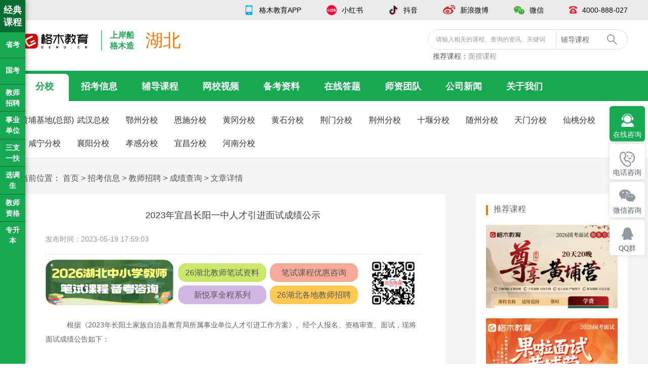

--- FILE ---
content_type: text/html; charset=utf-8
request_url: https://www.gemu.cn/zhaokao/95204.html
body_size: 16072
content:
<!DOCTYPE html>
<html lang="zh-CN">
<head>
    <meta charset="UTF-8">
    <meta http-equiv="X-UA-Compatible" content="IE=edge">
    <meta name="viewport" content="width=device-width,initial-scale=1,minimum-scale=1,maximum-scale=1,user-scalable=no"/>
    <meta content="yes" name="apple-mobile-web-app-capable">
    <meta content="black" name="apple-mobile-web-app-status-bar-style">
    <meta content="telephone=no" name="format-detection">
    <meta name="apple-mobile-web-app-capable" content="yes">

    
    <title>2023年宜昌长阳一中人才引进面试成绩公示-教师招聘/成绩查询-招考信息-格木教育</title>
    <meta name="keywords" content="宜昌教师人才引进,招聘面试成绩公示">
    <meta name="description" content="根据《2023年长阳土家族自治县教育局所属事业单位人才引进工作方案》。经个人报名、资格审查、面试，现将面试成绩公告如下：　　

&nbsp;


	
		
			学科
			姓 名
			面试成绩
			学科
			姓 名
			面试成绩
		
		
			英语
	...">
    
    
    <link href="https://files.gemu.cn/static/home/img/favio.jpg" type="image/x-icon" rel="shortcut icon">
    <script>
        function ua_redirect() {
            var mobileAgent = ["iphone", "ipod", "ipad", "android", "mobile", "blackberry", "webos", "incognito",
                "webmate", "bada", "nokia", "lg", "ucweb", "skyfire"];
            var browser = navigator.userAgent.toLowerCase();
            var isMobile = false;
            for (var i = 0; i < mobileAgent.length; i++) {
                if (browser.indexOf(mobileAgent[i]) !== -1) {
                    isMobile = true;
                    break;
                }
            }
            if (isMobile) {
                if (window.location.host.substring(0, 3) === 'www') {
                    window.location = location.href.replace('://www', '://m');
                } else {
                    window.location = location.href.replace('://', '://m.');
                }
            }
        }
        ua_redirect();
    </script>
    <link rel="stylesheet" href="https://files.gemu.cn/static/home/sidebar/css/style.css?v=0809">
    <link rel="stylesheet" href="https://files.gemu.cn/static/home/css/common.css?v=0809">
    <link rel="stylesheet" href="https://files.gemu.cn/static/home/css/style.css?v=0929">
    <link rel="stylesheet" href="https://files.gemu.cn/static/home/css/header.css?v=0407">
    <script type="text/javascript" src="https://files.gemu.cn/static/home/js/jquery-1.7.2.min.js"></script>
    <script type="text/javascript" src="https://files.gemu.cn/static/home/js/jquery.SuperSlide.2.1.1.js"></script>
    <script type="text/javascript" src="https://files.gemu.cn/static/home/js/nav.js?v=1116"></script>
    
    <script src="https://www.gemu.cn/static/home/js/lazyload.min.js"></script>
    <style>.msg-content table, tr{ border: 1px solid #646464;}</style>

    <style>
        .gemu_navTel ul li:nth-child(2) .navTelBox_stom li:last-child{ display: none;}
    </style>
</head>

<body class="bg-grey">


<div class="top-bar">
    <div class="content clearfix">
        <ul class="fr clearfix">
            <li class="item">
                <i class="ico ico-app"></i>
                <span><a href="https://www.gemu.cn/zt/app/" target="_blank">格木教育APP</a></span>
                <div class="bar-popup">
                    <a href="https://files.gemu.cn/static/home/img/gm_app.png?v=0604" target="_blank">
                        <img src="https://files.gemu.cn/static/home/img/gm_app.png?v=0604" alt="格木教育APP"/>
                    </a>
                </div>
            </li>
            <li class="item">
                <i class="ico ico-xhs"></i>
                <span>小红书</span>
                <div class="bar-popup">
                    <a href="https://files.gemu.cn/static/home/img/gm_xhs.png" target="_blank">
                        <img src="https://files.gemu.cn/static/home/img/gm_xhs.png" alt="格木教育小红书"/>
                    </a>
                </div>
            </li>
            <li class="item">
                <i class="ico ico-douyin"></i>
                <span>抖音</span>
                <div class="bar-popup">
                    <a href="https://files.gemu.cn/static/home/img/gm_douyin.png" target="_blank">
                        <img src="https://files.gemu.cn/static/home/img/gm_douyin.png" alt="格木教育抖音号"/>
                    </a>
                </div>
            </li>
            <li class="item">
                <i class="ico ico-webo"></i>
                <span>新浪微博</span>
                <div class="bar-popup">
                    <a href="https://files.gemu.cn/static/home/img/gm_wechat.jpg" target="_blank">
                        <img src="https://files.gemu.cn/static/home/img/gm_wechat.jpg" alt="格木教育微博"/>
                    </a>
                </div>
            </li>
            <li class="item">
                <i class="ico ico-wechart"></i>
                <span>微信</span>
                <div class="bar-popup">
                    <a href="https://files.gemu.cn/static/home/img/default_wechat.png" target="_blank">
                        <img src="https://files.gemu.cn/static/home/img/default_wechat.png" alt="格木教育微信"/>
                    </a>
                </div>
            </li>
            <li class="item">
                <i class="ico ico-tel"></i>
                <span>4000-888-027</span>
            </li>






        </ul>
    </div>
</div>

<div class="logo-wrap"><!-- 搜索 -->
    <div class="content clearfix">
        <h1 class="fl logo"><a href="/"><img src="https://files.gemu.cn/static/home/img/new_logo.png" alt="格木教育LOGO"></a></h1>
        <div class="font fl">上岸船<br>格木造</div>
        <div  class="nav-cart fl">湖北</div>
        <div class="fr clearfix">
            <div class="search-wrap fl clearfix">
                <input type="text" autocomplete="false" value="" class="input fl sou_nei" id="search-keyword" name="q" placeholder="请输入相关的课程、查询的资讯、关键词" required>
                <div class="select fl">
                <span class="text leixing">辅导课程</span>
                    <ul class="drop">
                        <li class="item" value="1">辅导课程</li>
                        <li class="item" value="2">网校视频</li>
                        <li class="item" value="3">招考信息</li>
                        <li class="item" value="5">师资团队</li>
                        <li class="item" value="6">备考资料</li>
                        <li class="item" value="7">公司新闻</li>
                    </ul>
                </div>
                <i class="ico ico-search sou"></i>
            </div>
            <div class="home-groom">推荐课程：<a href="https://www.gemu.cn/kecheng/">面授课程</a></div>
        </div>
    </div>
</div>


<div class="nav-wrap">
    <div class="gemu_nav">
        <ul class="nav_list content">
            <li class="on"><a href="/">分校</a></li>
            <li><a href="/zhaokao/">招考信息</a></li>
            <li><a href="https://www.gemu.cn/kecheng/">辅导课程</a></li>
            <li><a href="https://www.gemu.cn/wangxiao/">网校视频</a></li>
            <li><a href="https://www.gemu.cn/beikao/">备考资料</a></li>
            <li><a href="https://www.gemu.cn/exam/">在线答题</a></li>
            <li><a href="https://www.gemu.cn/teacher/">师资团队</a></li>
            <li><a href="https://www.gemu.cn/news/">公司新闻</a></li>
            <li><a href="https://www.gemu.cn/page/aboutus.html">关于我们</a></li>
        </ul>
    </div>

    <div class="gemu_navbox content"><div class="gemu_navb gemu_navTel clearfix" style="display: block;"><ul class="clearfix"><li><a href="https://www.gemu.cn"><b>黄埔基地(总部)</b></a><div class="gemu_navTelWrap"><div class="gemu_navTelBox"><p>
                            地址：武汉市江夏区庙山产业园阳光大道23号格木教育</p><p>电话：4000-888-027</p></div></div></li><li><a href="https://wuhan.gemu.cn"><b>武汉总校</b></a><div class="gemu_navTelWrap"><div class="gemu_navTelBox"><p>地址：武汉市洪山区洪山街道文荟街76号星光时代26楼格木教育</p><p>电话：027-87001212/027-87003232</p><ul class="navTelBox_stom clearfix"><li><a href="https://wuhan.gemu.cn">汉口分校</a></li><li><a href="https://wuhan.gemu.cn">黄埔基地(总部)</a></li></ul><div class="navTelBox_list"><p>地址：武汉市硚口区网商总部大厦A栋1105A（轻轨1号线古田二路C出口）</p><p>电话：027-83858002/17740674911/13349993390</p></div><div class="navTelBox_list"><p>地址：武汉市江夏区庙山产业园阳光大道23号格木教育黄埔基地</p><p>电话：4000-888-027</p></div></div></div></li><li><a href="https://ezhou.gemu.cn"><b>鄂州分校</b></a><div class="gemu_navTelWrap"><div class="gemu_navTelBox"><p>地址：湖北省鄂州市鄂城区文星大道国贸天骄2单元10楼1003</p><p>电话：0711-3206715/18162760875/19096711571</p></div></div></li><li><a href="https://enshi.gemu.cn"><b>恩施分校</b></a><div class="gemu_navTelWrap"><div class="gemu_navTelBox"><p>地址：湖北省恩施州恩施市学院路80号1楼格木教育</p><p>电话：0718-8966610/18040650073/18062164826</p><ul class="navTelBox_stom clearfix"><li><a href="https://enshi.gemu.cn">利川分校</a></li><li><a href="https://enshi.gemu.cn">咸丰分校</a></li></ul><div class="navTelBox_list"><p>地址：湖北省恩施州利川市体育路106号5楼</p><p>电话：0718-7500996/18040651696/18040658696</p></div><div class="navTelBox_list"><p>地址：湖北省恩施州咸丰县高乐山镇处蜀大道咸丰凯旋大酒店二楼</p><p>电话：18040650073</p></div></div></div></li><li><a href="https://huanggang.gemu.cn"><b>黄冈分校</b></a><div class="gemu_navTelWrap"><div class="gemu_navTelBox"><p>地址：黄冈市黄州区东方名都售楼处上电梯4楼最里面（太子宴酒店正对面）</p><p>电话：0713-8882860/19986869020/19986862690</p><ul class="navTelBox_stom clearfix"><li><a href="https://huanggang.gemu.cn">麻城分校</a></li><li><a href="https://huanggang.gemu.cn">罗田分校</a></li><li><a href="https://huanggang.gemu.cn">英山分校</a></li><li><a href="https://huanggang.gemu.cn">武穴分校</a></li></ul><div class="navTelBox_list"><p>地址：黄冈市麻城市文化小镇牌坊主街F2-2 二楼格木教育（森林幼儿园下方）</p><p>电话：19986871650/19986852195</p></div><div class="navTelBox_list"><p>地址：黄冈市罗田县凤山镇阳光步行街入口处格木教育（摩点妙域蛋糕店楼上）</p><p>电话：0713-5898668/13317253278</p></div><div class="navTelBox_list"><p>地址：黄冈市英山县中央城步行街三楼C011-C012D 格木教育</p><p>电话：17786165206</p></div><div class="navTelBox_list"><p>地址：黄冈市武穴市永宁大道西69号金地阳光3楼格木教育</p><p>电话：0713-3660998/18827173692</p></div></div></div></li><li><a href="https://huangshi.gemu.cn"><b>黄石分校</b></a><div class="gemu_navTelWrap"><div class="gemu_navTelBox"><p>地址：黄石市黄石港区黄石大道796号康家知本大厦八楼</p><p>电话：0714-6266288/13545504334</p><ul class="navTelBox_stom clearfix"><li><a href="https://huangshi.gemu.cn">阳新分校</a></li><li><a href="https://huangshi.gemu.cn">大冶分校</a></li></ul><div class="navTelBox_list"><p>地址：黄石市阳新县林峰街清华园2楼格木教育（从阳新亦菲艺术酒店门进）</p><p>电话：0714-7755599/18007238100</p></div><div class="navTelBox_list"><p>地址：黄石大冶市黄狮蟹路文化宫商业广场4楼</p><p>电话：0714-8988866/18007230900</p></div></div></div></li><li><a href="https://jingmen.gemu.cn"><b>荆门分校</b></a><div class="gemu_navTelWrap"><div class="gemu_navTelBox"><p>地址：荆门市华铭广场3号楼1楼9号（B座写字楼正对面）</p><p>电话：0724-2300456/19151101410</p><ul class="navTelBox_stom clearfix"><li><a href="https://jingmen.gemu.cn">钟祥分校</a></li><li><a href="https://jingmen.gemu.cn">沙洋分校</a></li></ul><div class="navTelBox_list"><p>地址：荆门市钟祥市郢中镇承天西路2号4楼燕兴大厦（劳动局斜对面）</p><p>电话：18071394003</p></div><div class="navTelBox_list"><p>地址：荆门市沙洋县汉津大道54号天源明珠小区格木教育</p><p>电话：19072594020/19072599440</p></div></div></div></li><li><a href="https://jingzhou.gemu.cn"><b>荆州分校</b></a><div class="gemu_navTelWrap"><div class="gemu_navTelBox"><p>地址：荆州市沙市区塔桥路61号新天地商业B区4栋17楼格木教育（平安银行楼上）</p><p>电话：0716-8106066/19947806233/18995848485/18972318485</p></div></div></li><li><a href="https://shiyan.gemu.cn"><b>十堰分校</b></a><div class="gemu_navTelWrap"><div class="gemu_navTelBox"><p>地址：十堰市茅箭区上海路金座一栋1号1-1A（上海路金座公交站台处）</p><p>电话：0719-8887708</p><ul class="navTelBox_stom clearfix"><li><a href="https://shiyan.gemu.cn">房县分校</a></li><li><a href="https://shiyan.gemu.cn">郧西分校</a></li><li><a href="https://shiyan.gemu.cn">竹山分校</a></li><li><a href="https://shiyan.gemu.cn">丹江口分校</a></li></ul><div class="navTelBox_list"><p>地址：十堰市房县西关印象A2商铺（罗氏书画院旁）</p><p>电话：0719-3226388</p></div><div class="navTelBox_list"><p>地址：十堰市郧西县城关镇人民路2号滨河明珠1幢1单元101</p><p>电话：0719-6204727</p></div><div class="navTelBox_list"><p>地址：湖北省十堰市竹山县上庸城1号楼4-1格木教育</p><p>电话：0719-4224088/18986892980</p></div><div class="navTelBox_list"><p>地址：湖北省十堰丹江口市丹江大道F天下一单元5A楼</p><p>电话：17771926990</p></div></div></div></li><li><a href="https://suizhou.gemu.cn"><b>随州分校</b></a><div class="gemu_navTelWrap"><div class="gemu_navTelBox"><p>地址：随州市曾都区舜井大道教育局旁电竞酒店7楼</p><p>电话：0722-3281400/18086268844/15342811994</p></div></div></li><li><a href="https://tianmen.gemu.cn"><b>天门分校</b></a><div class="gemu_navTelWrap"><div class="gemu_navTelBox"><p>地址：天门市竟陵街道陆羽蒸菜美食街66号格木教育（陆羽蒸菜馆对面）</p><p>电话：15346661762/15346661763</p></div></div></li><li><a href="https://xiantao.gemu.cn"><b>仙桃分校</b></a><div class="gemu_navTelWrap"><div class="gemu_navTelBox"><p>地址：仙桃市仁和桥大洪综合办公楼5楼（中国平安保人寿保险楼上）</p><p>电话：19207287734</p></div></div></li><li><a href="https://xianning.gemu.cn"><b>咸宁分校</b></a><div class="gemu_navTelWrap"><div class="gemu_navTelBox"><p>地址：咸宁市咸安区温泉中心花坛万顺达写字楼1801</p><p>电话：0715-8102883/19186330182/19186331262</p><ul class="navTelBox_stom clearfix"><li><a href="https://xianning.gemu.cn">赤壁分校</a></li></ul><div class="navTelBox_list"><p>地址：咸宁市赤壁市永邦城市便捷酒店旁2楼格木教育</p><p>电话：19186331850</p></div></div></div></li><li><a href="https://xiangyang.gemu.cn"><b>襄阳分校</b></a><div class="gemu_navTelWrap"><div class="gemu_navTelBox"><p>地址：襄阳市樊城区前进路风神大厦停车场格木教育</p><p>电话：0710-3535776/18271268642</p><ul class="navTelBox_stom clearfix"><li><a href="https://xiangyang.gemu.cn">南漳分校</a></li><li><a href="https://xiangyang.gemu.cn">保康分校</a></li><li><a href="https://xiangyang.gemu.cn">枣阳分校</a></li></ul><div class="navTelBox_list"><p>地址：襄阳市南漳县凤凰大道食为天民俗风情街B7栋2楼</p><p>电话：0710-5555057/18871004349/17371000905</p></div><div class="navTelBox_list"><p>地址：襄阳市保康县城关镇凌云大厦9楼</p><p>电话：0710-5811976/13308671036/17771135218</p></div><div class="navTelBox_list"><p>地址：湖北省枣阳市南城光武路42号(天鹅商场)格木教育</p><p>电话：13308672985</p></div></div></div></li><li><a href="https://xiaogan.gemu.cn"><b>孝感分校</b></a><div class="gemu_navTelWrap"><div class="gemu_navTelBox"><p>地址：孝感市银泰城写字楼10楼1002室格木教育</p><p>电话：0712-2619132/19164499132/18972665132/18163189532</p></div></div></li><li><a href="https://yichang.gemu.cn"><b>宜昌分校</b></a><div class="gemu_navTelWrap"><div class="gemu_navTelBox"><p>地址：湖北省宜昌市西陵区东山大道126号长途汽车站6楼</p><p>电话：0717-6339132/13212702723</p><ul class="navTelBox_stom clearfix"><li><a href="https://yichang.gemu.cn">宜都分校</a></li><li><a href="https://yichang.gemu.cn">秭归分校</a></li><li><a href="https://yichang.gemu.cn">枝江分校</a></li><li><a href="https://yichang.gemu.cn">当阳分校</a></li></ul><div class="navTelBox_list"><p>地址：宜昌市宜都市名都山水苑（人社局停车场入口斜对面）</p><p>电话：19186239132/19186259132/19071742175</p></div><div class="navTelBox_list"><p>地址：宜昌市秭归县茅坪镇金城广场1号楼（格木教育）</p><p>电话：19371320650/19371320651/19371320652</p></div><div class="navTelBox_list"><p>地址：宜昌市枝江市马家店街道南岗路48-10号格木教育</p><p>电话：19092569132</p></div><div class="navTelBox_list"><p>地址：湖北省宜昌市当阳市玉阳路40号格木教育</p><p>电话：1778649838</p></div></div></div></li><li><a href="https://henan.gemu.cn"><b>河南分校</b></a><div class="gemu_navTelWrap"><div class="gemu_navTelBox"><p>
                            地址：郑州市金水区郑州时代国际广场603（地铁7号线农业大学D口，向东200米)</p><p>电话：0371-53313532/13283843339/18697347878/15639703334/19103971903</p><ul class="navTelBox_stom clearfix"><li><a href="https://henan.gemu.cn">洛阳分校</a></li><li><a href="https://henan.gemu.cn">南阳分校</a></li></ul><div class="navTelBox_list"><p>地址:洛阳市洛龙区学子街大盟国际广场5-106商铺</p><p>电话:18574000370</p></div><div class="navTelBox_list"><p>地址：南阳市卧龙区工业南路建行2楼南阳格木教育</p><p>电话：0377-66090866/17337765033/17303773703</p></div></div></div></li></ul></div><div class="gemu_navb gemu_navzk"><ul class="clearfix"><li><a href="/zhaokao/hbgwy/">省考</a></li><li><a href="/zhaokao/gjgwy/">国考</a></li><li><a href="/zhaokao/sydw/">事业单位单招</a></li><li><a href="/zhaokao/jiaoshi/">教师招聘</a></li><li><a href="/zhaokao/yinhangzp/">银行招聘</a></li><li><a href="/zhaokao/yiliao/">医疗卫生</a></li><li><a href="/zhaokao/fajian/">法检文职</a></li><li><a href="/zhaokao/cunguan/">村官</a></li><li><a href="/zhaokao/xuandiaosheng/">选调生</a></li><li><a href="/zhaokao/jzwz/">军队文职</a></li><li><a href="/zhaokao/zhaojing/">招警</a></li><li><a href="/zhaokao/junzhuan/">军转干</a></li><li><a href="/zhaokao/szyf/">三支一扶</a></li><li><a href="/zhaokao/tegang/">基层特岗</a></li><li><a href="/zhaokao/shequ/">社区招聘</a></li><li><a href="/zhaokao/linxuan/">公开遴选</a></li><li><a href="/zhaokao/jszgz/">教师资格证</a></li><li><a href="/zhaokao/guoqizp/">国企招聘</a></li><li><a href="/zhaokao/qgzk/">全国招考</a></li><li><a href="/zhaokao/sydwlk/">事业单位联考</a></li><li><a href="/zhaokao/jiaoshitz/">教师统招</a></li><li><a href="/wenda/">公考问答</a></li></ul></div><div class="gemu_navb gemu_navkc"><ul class="clearfix"><li><a href="https://www.gemu.cn/kecheng/skbs/">湖北省考笔试</a></li><li><a href="https://www.gemu.cn/kecheng/sydw/">事业单位</a></li><li><a href="https://www.gemu.cn/kecheng/gjgwy/">国家公务员</a></li><li><a href="https://www.gemu.cn/kecheng/xds/">湖北选调生</a></li><li><a href="https://www.gemu.cn/kecheng/szyf/">三支一扶</a></li><li><a href="https://www.gemu.cn/kecheng/jszp/">教师招聘</a></li></ul></div><div class="gemu_navb gemu_navkc"><ul class="clearfix"><li><a href="https://www.gemu.cn/wangxiao/skbs/">湖北省考笔试</a></li><li><a href="https://www.gemu.cn/wangxiao/sydw/">事业单位</a></li><li><a href="https://www.gemu.cn/wangxiao/gjgwy/">国家公务员</a></li><li><a href="https://www.gemu.cn/wangxiao/xds/">湖北选调生</a></li><li><a href="https://www.gemu.cn/wangxiao/jszp/">教师招聘</a></li><li><a href="https://www.gemu.cn/wangxiao/jszg/">教师资格证</a></li></ul></div><div class="gemu_navb gemu_navkc"><ul class="clearfix"><li><a href="https://www.gemu.cn/beikao/xcfd/">行测辅导</a></li><li><a href="https://www.gemu.cn/beikao/slfd/">申论辅导</a></li><li><a href="https://www.gemu.cn/beikao/szrd/">时政热点</a></li><li><a href="https://www.gemu.cn/beikao/zykfd/">专业课辅导</a></li><li><a href="https://www.gemu.cn/beikao/msfd/">面试辅导</a></li><li><a href="https://www.gemu.cn/beikao/ggjczs/">公共基础知识</a></li><li><a href="https://www.gemu.cn/beikao/gaywzs/">公安业务知识</a></li><li><a href="https://www.gemu.cn/beikao/zhzs/">综合知识</a></li><li><a href="https://www.gemu.cn/beikao/mryl/">每日一练</a></li><li><a href="https://www.gemu.cn/beikao/zhyy/">综合应用</a></li><li><a href="https://www.gemu.cn/beikao/dxt/">督学10000题</a></li><li><a href="https://www.gemu.cn/beikao/zynlcy/">职业能力测验</a></li></ul></div><div class="gemu_navb gemu_navkc"><ul class="clearfix"><li><a href="https://www.gemu.cn/exam/gwy/">公务员</a></li><li><a href="https://www.gemu.cn/exam/jszk/">教师招考</a></li></ul></div><div class="gemu_navb gemu_navkc"><ul class="clearfix"><li><a href="https://www.gemu.cn/teacher/">师资团队</a></li></ul></div><div class="gemu_navb gemu_navkc"><ul class="clearfix"><li><a href="https://www.gemu.cn/news/">公司新闻</a></li></ul></div><div class="gemu_navb gemu_navkc"><ul class="clearfix"><li><a href="https://www.gemu.cn/page/aboutus.html">关于我们</a></li><li><a href="https://www.gemu.cn/page/culture.html">企业文化</a></li><li><a href="https://www.gemu.cn/page/contactus.html">联系我们</a></li><li><a href="https://www.gemu.cn/page/joinus.html">加入我们</a></li><li><a href="https://www.gemu.cn/page/projects.html">培训项目</a></li><li><a href="https://www.gemu.cn/page/scene.html">上课现场</a></li></ul></div></div>

</div>

    <!--<style>
  .barea{ padding-top: 15px;}
</style>-->

    <!--广告banner-->
<!--<div class="barea content">
	<a href="https://www.gemu.cn/zt/gkzwcx/index" target="_blank" title="2025年国家公务员职位匹配查询"><img src="https://files.gemu.cn/w_uploads/2024/09/19/gkzwcx.jpg" alt="2025年国家公务员职位匹配查询"/></a>
</div>-->



   <div class="sidebar fix_left">
    <ul class="fix_box">
        <div class="fix_top">
            <span>经典<br>课程</span>
        </div>
      	<li>
            <span>省考</span>
            <div>
              	<a href="http://app.gemuedu.com/web/pages/ke/wangxiao/detail?dailiid=&keid=1321&yuangongid=222" target="_blank">刷题90晚8.0</a>
              	<a href="http://app.gemuedu.com/web/pages/ke/wangxiao/detail?dailiid=&keid=1292" target="_blank">2026考编大礼包</a>
                <a href="http://app.gemuedu.com/web/pages/ke/wangxiao/detail?dailiid=&keid=1631" target="_blank">笔试礼包</a>
              	<a href="http://app.gemuedu.com/web/pages/ke/wangxiao/detail?dailiid=&keid=1564" target="_blank">政治理论3.0</a>
              	<a href="https://www.gemu.cn/hbgwy/skzx/" target="_blank">备考咨询</a>
              	<a href="https://www.gemu.cn/hbgwy/skbskc/" target="_blank">笔试课程</a>
              	<a href="https://www.gemu.cn/hbgwy/zwk/index" target="_blank">职位查询</a>
            </div>
        </li>
      	<li>
            <span>国考</span>
            <div>
              <a href="http://app.gemuedu.com/web/pages/ke/wangxiao/detail?dailiid=&keid=1553" target="_blank">国面大礼包</a>
              <a href="https://www.gemu.cn/zt/gkmszx/" target="_blank">2026国考面试咨询</a>
              <a href="http://app.gemuedu.com/web/pages/ke/wangxiao/detail?dailiid=&keid=1292" target="_blank">2026考编大礼包</a>
            </div>
        </li>
      	<li>
            <span class="xksz">教师招聘</span>
            <div>
              	<a href="https://www.gemu.cn/sydw/njbkzx/" target="_blank">中小学教师笔试</a>
              	<a href="http://app.gemuedu.com/web/pages/ke/wangxiao/detail?dailiid=&keid=1522&yuangongid=222" target="_blank">历年试题网课</a>
              	<a href="http://app.gemuedu.com/web/pages/ke/wangxiao/detail?dailiid=&keid=1560&yuangongid=222" target="_blank">笔试备考礼包</a>
              	<a href="https://www.gemu.cn/sydw/jsrmfsx/index" target="_blank">进面分数线</a>
            </div>
        </li>
      	
      	<li>
            <span class="xksz">事业单位</span>
            <div>
              	<a href="https://www.gemu.cn/sydw/bkzx/" target="_blank">笔试课程</a>
              	<a href="https://www.gemu.cn/sydw/sydwzp/" target="_blank">武汉事业单位</a>
              	<a href="http://app.gemuedu.com/web/pages/ke/wangxiao/detail?dailiid=&keid=1473" target="_blank">笔试必做13套卷(纸质版)</a>
              	<a href="https://www.gemu.cn/sydw/sydwsfpm/index" target="_blank">晒分查排名</a>
              	<a href="https://www.gemu.cn/sydw/sydwcjjs/" target="_blank">笔试计算器</a>
            </div>
        </li>
      	<li>
            <span class="xksz">三支一扶</span>
            <div>
                <a href="https://www.gemu.cn/" target="_blank">三支一扶课程</a>
                <a href="https://www.gemu.cn/zt/szyfzwcx/index" target="_blank">三支一扶职位</a>
              	<a href="https://www.gemu.cn/zt/szyfsfpm/index" target="_blank">三支一扶晒分排名</a>
              	<a href="https://www.gemu.cn/zt/szyfrmfsx/index" target="_blank">三支一扶进面分</a>
            </div>
        </li>
        <li>
            <span class="xksz">选调生</span>
            <div>
              	<a href="https://www.gemu.cn/zt/xds/" target="_blank">选调生笔试</a>
                <a href="https://www.gemu.cn/zt/xdsmszx/" target="_blank">选调生面试</a>
            </div>
        </li>
        
        <li><span class="xksz">教师资格</span>
            <div>
                <a href="https://www.gemu.cn/wangxiao/jszg/" target="_blank">中小学教师资格笔试课程</a>
                <a href="https://www.gemu.cn/wangxiao/jszg/" target="_blank">幼儿园教师资格笔试课程</a>
            </div>
        </li>
        <li><span class="xksz">专升本</span>
              <div>
                  <a href="https://www.gemu.cn/zt/hbzsb/" target="_blank">专升本备考咨询</a>
					<a href="https://www.gemu.cn/zt/zsbsfpm/index" target="_blank">专升本晒分排名</a>
              </div>
          </li>
    </ul>
</div>




<!-- 导航 -->
<div class="content mt-large">
    <div class="course-content msg-detail clearfix">
        <div class="text-big">
            当前位置：
            <a href="/" target="_blank">首页</a>
            &gt;
            <a href="/zhaokao/" target="_blank">招考信息</a>
            
            &gt;
            <a href="/zhaokao/jiaoshi/">教师招聘</a>
            
            
            &gt;
            <a href="/zhaokao/jiaoshi/cjcx/">成绩查询</a>
            
            &gt;
            <span>文章详情</span>
        </div>
        <div class="left fl mt-20">
            <div class="msg-title">2023年宜昌长阳一中人才引进面试成绩公示</div>
            <div class="clearfix msg-text">
                <div class="fl mr-30 mt-7">发布时间：2023-05-19 17:59:03</div>
            </div>

            <style>
.share-area {width:100%;padding:10px 0;}
.sa_middle {width:50%;float:left;margin:1% 1.2%;height:100%;}
.sa_item.sa_item1 {margin-right: 2%;margin-bottom:2%;background: #cbe86b;}
.sa_item.sa_item2 {background: #F7AA97;margin-bottom:2%;}
.sa_item.sa_item3 {background: #D1B6E1;margin-right:2%;}
.sa_item.sa_item4 {background: #ffc952;}
.sa_item {display:block;width:47%;float:left;line-height:10px;padding:3.6% 1%;font-size:16px;border-radius:15px;text-align:center;transition:all 0.5s;white-space:nowrap;overflow:hidden;text-overflow:ellipsis;text-decoration: none;color:#555;}
.sa_item:hover{color: #EF2D36;}
.dt_pic {width:34.2%;display:block;float:left;transition:all 0.5s;cursor:pointer;border-radius:20px;}
.share-area:after {content: ".";display:block;clear: both;visibility: hidden;height: 0;}
.zhaosheng_pic {width:12.5%;display:block;float:left;}
</style>
<div class="share-area">
    <a href="https://www.gemu.cn/zt/kfwx/" target="_blank" title="2026湖北中小学教师招聘笔试课程"><img src="https://files.gemu.cn/w_uploads/2025/08/21/1.jpg" class="dt_pic"></a> 
    <ul class="sa_middle">
        <a href="https://www.gemu.cn/zt/kfwx/" target="_blank" class="sa_item sa_item1">26湖北教师笔试资料</a>  
        <a href="https://www.gemu.cn/zt/kfwx/" target="_blank" class="sa_item sa_item2">笔试课程优惠咨询</a>  
        <a href="https://www.gemu.cn/kecheng/357.html" target="_blank" class="sa_item sa_item3">新悦享全程系列</a>
        <a href="https://www.gemu.cn/zhaokao/114314.html" target="_blank" class="sa_item sa_item4">26湖北各地教师招聘</a>                                                      
    </ul>   
    <img src="https://files.gemu.cn/w_uploads/2022/01/13/kefuwx.png" class="zhaosheng_pic">   
</div>

            <div class="msg-content">
                <p>　根据《2023年长阳土家族自治县教育局所属事业单位人才引进工作方案》。经个人报名、资格审查、面试，现将面试成绩公告如下：　　</p>

<p>&nbsp;</p>

<table align="center" border="1" cellspacing="0" style="width:500px;">
	<tbody>
		<tr>
			<td style="text-align: center;">学科</td>
			<td style="text-align: center;">姓 名</td>
			<td style="text-align: center;">面试成绩</td>
			<td style="text-align: center;">学科</td>
			<td style="text-align: center;">姓 名</td>
			<td style="text-align: center;">面试成绩</td>
		</tr>
		<tr>
			<td style="text-align: center;">英语</td>
			<td style="text-align: center;">陈斐彧</td>
			<td style="text-align: center;">89.98</td>
			<td style="text-align: center;">数学</td>
			<td style="text-align: center;">廖锐</td>
			<td style="text-align: center;">86.87</td>
		</tr>
		<tr>
			<td style="text-align: center;">英语</td>
			<td style="text-align: center;">陈婕</td>
			<td style="text-align: center;">87.34</td>
			<td style="text-align: center;">数学</td>
			<td style="text-align: center;">黄奥偲</td>
			<td style="text-align: center;">85.87</td>
		</tr>
		<tr>
			<td style="text-align: center;">英语</td>
			<td style="text-align: center;">陈扬眉</td>
			<td style="text-align: center;">85.56</td>
			<td style="text-align: center;">数学</td>
			<td style="text-align: center;">黄晓婷</td>
			<td style="text-align: center;">82.45</td>
		</tr>
		<tr>
			<td style="text-align: center;">英语</td>
			<td style="text-align: center;">王淑萍</td>
			<td style="text-align: center;">85.00</td>
			<td style="text-align: center;">数学</td>
			<td style="text-align: center;">胡莉莉</td>
			<td style="text-align: center;">82.02</td>
		</tr>
		<tr>
			<td style="text-align: center;">英语</td>
			<td style="text-align: center;">章悦</td>
			<td style="text-align: center;">84.17</td>
			<td style="text-align: center;">政治</td>
			<td style="text-align: center;">肖明娇</td>
			<td style="text-align: center;">85.77</td>
		</tr>
		<tr>
			<td style="text-align: center;">英语</td>
			<td style="text-align: center;">覃明珠</td>
			<td style="text-align: center;">84.10</td>
			<td style="text-align: center;">政治</td>
			<td style="text-align: center;">尹功燚</td>
			<td style="text-align: center;">85.51</td>
		</tr>
		<tr>
			<td style="text-align: center;">英语</td>
			<td style="text-align: center;">梁敏</td>
			<td style="text-align: center;">81.03</td>
			<td style="text-align: center;">政治</td>
			<td style="text-align: center;">杨胜有</td>
			<td style="text-align: center;">84.81</td>
		</tr>
		<tr>
			<td style="text-align: center;">英语</td>
			<td style="text-align: center;">王琪</td>
			<td style="text-align: center;">77.00</td>
			<td style="text-align: center;">政治</td>
			<td style="text-align: center;">陈亚婍</td>
			<td style="text-align: center;">83.64</td>
		</tr>
		<tr>
			<td style="text-align: center;">物理</td>
			<td style="text-align: center;">曾颖</td>
			<td style="text-align: center;">88.23</td>
			<td style="text-align: center;">历史</td>
			<td style="text-align: center;">王宇琪</td>
			<td style="text-align: center;">87.85</td>
		</tr>
		<tr>
			<td style="text-align: center;">物理</td>
			<td style="text-align: center;">余灿</td>
			<td style="text-align: center;">83.47</td>
			<td style="text-align: center;">历史</td>
			<td style="text-align: center;">魏宇涵</td>
			<td style="text-align: center;">85.65</td>
		</tr>
		<tr>
			<td style="text-align: center;">数学</td>
			<td style="text-align: center;">徐赢力</td>
			<td style="text-align: center;">88.70</td>
			<td style="text-align: center;">历史</td>
			<td style="text-align: center;">易丹</td>
			<td style="text-align: center;">81.61</td>
		</tr>
	</tbody>
</table>

<p>&nbsp;</p>

<p>　　特此公示。</p>

<p><br />
&nbsp;</p>

<p style="text-align: right;">　　长阳土家族自治县第一高级中学</p>

<p style="text-align: right;">　　2023年5月19日</p>

                
                
                

                <p style="text-align: right;color: #888;">（责任编辑：格格木）</p>
                <p></p>
            </div>

            <div class="msg-bottom">
  <p style="font-size:14px;">欢迎小伙伴们加入我们<a href="https://jq.qq.com/?_wv=1027&k=vkhbj8du" target="_self">湖北义务教师交流群：<span style="color: #FF0000;">365363199</span></a></p><hr/>
  <div class="clearfix">
    <div class="ewm_con fl">
      <p><strong>一手招考信息 海量备考干货</strong></p>
      <p><strong>扫码关注“<span>格木教育</span>”微信公众号<br/></strong></p>
      <p><img src="https://files.gemu.cn/w_uploads/2022/03/09/gemu_wx.jpg" title="格木教育订阅号.jpg" alt="格木教育订阅号.jpg"/></p>
    </div>
    <div class="ewm_con fr">
      <p><strong>教招刷题听课 使用格木教育</strong></p>
      <p><strong>扫码关注“<span>格木教育</span>”官方视频号<br/></strong></p>
      <p><img src="https://files.gemu.cn/static/home/img/shipinhao.jpg" title="格木教育视频号.jpg" alt="格木教育视频号.jpg"/></p>
    </div>
  </div>
</div> 
<div class="gemu_banner clearfix">
  <ul>
    <li><a href="https://www.gemu.cn/zt/kfwx/" target="_blank">
      <img src="https://files.gemu.cn/w_uploads/2025/09/11/4.jpg" alt="2026湖北中小学教师笔试礼包" title="2026湖北中小学教师笔试礼包"/></a></li>
    <li><a href="https://www.gemu.cn/zt/kfwx/" target="_blank">
      <img src="https://files.gemu.cn/w_uploads/2025/09/11/5_XDcCIa9.jpg" alt="2026湖北中小学教师笔试提前学" title="2026湖北中小学教师笔试提前学"/></a></li> 
    <li><a href="https://www.gemu.cn/zt/kfwx/" target="_blank">
      <img src="https://files.gemu.cn/w_uploads/2025/08/21/3_iXtFiC8.jpg" alt="2026湖北中小学教师笔试课程" title="2026湖北中小学教师笔试课程"/></a></li>
   </ul>
</div>

            <div class="zhaokao-keywords">
            <span>推荐阅读</span>
            
                
                    <a href="/zhaokao/tag/24023.html">招聘面试成绩公示</a>
                
                    <a href="/zhaokao/tag/24057.html">宜昌教师人才引进</a>
                
            
            </div>



            <div class="leftread clearfix">
            
                <div class="readkeyw fl">
                    <h4>教师招聘</h4>
                    <ul>
                    
                        
                        <li>
                            <a href="https://www.gemu.cn/zhaokao/122003.html" target="_blank" title="">
                                <div class="text">十堰市教育局直属高中2026年公开招聘教师面试成绩及综合成绩公告</div>
                            </a>
                        </li>
                        
                        <li>
                            <a href="https://www.gemu.cn/zhaokao/122002.html" target="_blank" title="">
                                <div class="text">2026年十堰市高级中学（首都师范大学附属十堰高级中学）公开招聘教师面试成绩及综合成绩公告</div>
                            </a>
                        </li>
                        
                        <li>
                            <a href="https://www.gemu.cn/zhaokao/121967.html" target="_blank" title="">
                                <div class="text">2026年武汉经济技术开发区教育系统校园专项招聘教师面试、复试及资格复审公告</div>
                            </a>
                        </li>
                        
                        <li>
                            <a href="https://www.gemu.cn/zhaokao/121947.html" target="_blank" title="">
                                <div class="text">【报名入口】2026年黄陂区教育局聘用制教师招聘27人</div>
                            </a>
                        </li>
                        
                        <li>
                            <a href="https://www.gemu.cn/zhaokao/121943.html" target="_blank" title="">
                                <div class="text">2026年孝感汉川市公开选调农村义务教育学校教师到城区及开发区小学任教50人公告</div>
                            </a>
                        </li>
                        
                        <li>
                            <a href="https://www.gemu.cn/zhaokao/121939.html" target="_blank" title="">
                                <div class="text">2026年黄陂区教育局聘用制教师公开招聘27人</div>
                            </a>
                        </li>
                        
                        <li>
                            <a href="https://www.gemu.cn/zhaokao/121938.html" target="_blank" title="">
                                <div class="text">2026年武汉黄陂区教育局聘用制教师公开招聘27人</div>
                            </a>
                        </li>
                        
                        <li>
                            <a href="https://www.gemu.cn/zhaokao/121872.html" target="_blank" title="">
                                <div class="text">2026年天门公开选拔役前教育教练员15人</div>
                            </a>
                        </li>
                        
                        <li>
                            <a href="https://www.gemu.cn/zhaokao/121848.html" target="_blank" title="">
                                <div class="text">2026孝感城区高中阶段学校公开选拔学生军训教官公告</div>
                            </a>
                        </li>
                        
                        <li>
                            <a href="https://www.gemu.cn/zhaokao/121846.html" target="_blank" title="">
                                <div class="text">2026年黄石市教育局全省优秀师范生专项招聘面试成绩公示</div>
                            </a>
                        </li>
                        
                    
                    </ul>
                </div>
            
                <div class="readkeyw fr">
                    <h4>湖北公务员考试</h4>
                    <ul>
                        
                        <li>
                            <a href="https://www.gemu.cn/zhaokao/122036.html" target="_blank" title="2026湖北省公务员考试报名什么时候缴费？">
                                <div class="text">2026湖北省公务员考试报名什么时候缴费？</div>
                            </a>
                        </li>
                        
                        <li>
                            <a href="https://www.gemu.cn/zhaokao/122035.html" target="_blank" title="2026湖北省考报名，千万别忘了缴费">
                                <div class="text">2026湖北省考报名，千万别忘了缴费</div>
                            </a>
                        </li>
                        
                        <li>
                            <a href="https://www.gemu.cn/zhaokao/122034.html" target="_blank" title="2026湖北省考报名截止时间：1月19日17:00">
                                <div class="text">2026湖北省考报名截止时间：1月19日17:00</div>
                            </a>
                        </li>
                        
                        <li>
                            <a href="https://www.gemu.cn/zhaokao/122033.html" target="_blank" title="2026湖北省考官方最后一天公布报考人数">
                                <div class="text">2026湖北省考官方最后一天公布报考人数</div>
                            </a>
                        </li>
                        
                        <li>
                            <a href="https://www.gemu.cn/zhaokao/122032.html" target="_blank" title="2026湖北省考已有223764人报名（最后一次公布）">
                                <div class="text">2026湖北省考已有223764人报名（最后一次公布）</div>
                            </a>
                        </li>
                        
                        <li>
                            <a href="https://www.gemu.cn/zhaokao/122031.html" target="_blank" title="2026湖北省考报名人数统计：截至1月18日17:00，已有223764人报名">
                                <div class="text">2026湖北省考报名人数统计：截至1月18日17:00，已有223764人报名</div>
                            </a>
                        </li>
                        
                        <li>
                            <a href="https://www.gemu.cn/zhaokao/122029.html" target="_blank" title="2026湖北省考报名人数统计：截至1月18日全省已有223764人报名 恩施已有15176人报名">
                                <div class="text">2026湖北省考报名人数统计：截至1月18日全省已有223764人报名 恩施已有15176人报名</div>
                            </a>
                        </li>
                        
                        <li>
                            <a href="https://www.gemu.cn/zhaokao/122027.html" target="_blank" title="2026湖北省考报名人数统计：截至1月178日14:00，已有 223764人报名，十堰有14475人报名。">
                                <div class="text">2026湖北省考报名人数统计：截至1月178日14:00，已有 223764人报名，十堰有14475人报名。</div>
                            </a>
                        </li>
                        
                        <li>
                            <a href="https://www.gemu.cn/zhaokao/122026.html" target="_blank" title="2026湖北省考最后一次报名人数发布">
                                <div class="text">2026湖北省考最后一次报名人数发布</div>
                            </a>
                        </li>
                        
                        <li>
                            <a href="https://www.gemu.cn/zhaokao/122024.html" target="_blank" title="2026湖北省考报名人数统计：截至1月17日17:00，已有 148073人报名，十堰有8979 人报名。">
                                <div class="text">2026湖北省考报名人数统计：截至1月17日17:00，已有 148073人报名，十堰有8979 人报名。</div>
                            </a>
                        </li>
                        
                    </ul>
                </div>
            </div>



            <div class="home-list-wrap">
                <div class="clearfix">
                    <div class="home-title fl">核心师资</div>
                    <div class="english fl">TEACHER TEAM</div>
                    <a class="home-more fr" href="https://www.gemu.cn/teacher/" target="_blank">查看更多老师</a>
                </div>
                <ul class="home-team clearfix">
                    
                    <li class="item">
                        <a href="https://www.gemu.cn/teacher/2.html">
                            <div class="vertical-box"><img class="lazy" data-src="https://files.gemu.cn/uploads/img/20190723/23ee19bb4d71121b241bf939943c783a.jpg" alt="覃伟照片"></div>
                            <div class="text">
                                <span class="name">覃伟</span>
                                <div class="mt-10">公务员考试行测/面试核心师资</div>
                                <div class="mt-10">主讲：行测/面试培训师</div>
                            </div>
                        </a>
                    </li>
                    
                    <li class="item">
                        <a href="https://www.gemu.cn/teacher/3.html">
                            <div class="vertical-box"><img class="lazy" data-src="https://files.gemu.cn/uploads/img/20190723/aa17b40c1d309ae5b99ced799964e199.jpg" alt="刘佳照片"></div>
                            <div class="text">
                                <span class="name">刘佳</span>
                                <div class="mt-10">公务员考试行测/面试核心师资</div>
                                <div class="mt-10">主讲：行测/面试培训师</div>
                            </div>
                        </a>
                    </li>
                    
                    <li class="item">
                        <a href="https://www.gemu.cn/teacher/4.html">
                            <div class="vertical-box"><img class="lazy" data-src="https://files.gemu.cn/uploads/img/20190723/f91598020a5e838fed94a9d1a97aa252.jpg" alt="王轶照片"></div>
                            <div class="text">
                                <span class="name">王轶</span>
                                <div class="mt-10">公务员考试行测/面试核心师资</div>
                                <div class="mt-10">主讲：行测/面试培训师</div>
                            </div>
                        </a>
                    </li>
                    
                    <li class="item">
                        <a href="https://www.gemu.cn/teacher/1.html">
                            <div class="vertical-box"><img class="lazy" data-src="https://files.gemu.cn/uploads/img/20190723/04d36771b71d6fd017774381ae8df990.jpg" alt="刘璐照片"></div>
                            <div class="text">
                                <span class="name">刘璐</span>
                                <div class="mt-10">公务员考试行测/面试核心师资</div>
                                <div class="mt-10">主讲：行测/面试培训师</div>
                            </div>
                        </a>
                    </li>
                    
                    <li class="item">
                        <a href="https://www.gemu.cn/teacher/11.html">
                            <div class="vertical-box"><img class="lazy" data-src="https://files.gemu.cn/uploads/img/20190723/a9d73363c1290e42aa45627540270019.jpg" alt="程春生照片"></div>
                            <div class="text">
                                <span class="name">程春生</span>
                                <div class="mt-10">公务员考试行测/面试核心师资</div>
                                <div class="mt-10">主讲：行测/面试培训师</div>
                            </div>
                        </a>
                    </li>
                    
                    <li class="item">
                        <a href="https://www.gemu.cn/teacher/9.html">
                            <div class="vertical-box"><img class="lazy" data-src="https://files.gemu.cn/uploads/img/20190723/878590a3e6742e41efe9b33c3e99815d.jpg" alt="李恩菊照片"></div>
                            <div class="text">
                                <span class="name">李恩菊</span>
                                <div class="mt-10">行测/幼教/面试核心老师</div>
                                <div class="mt-10">主讲：行测/幼教/面试培训师</div>
                            </div>
                        </a>
                    </li>
                    

                </ul>
            </div>
        </div>

        <div class="right_con fr">
        
            <div class="right mt-20">
                <div class="title">推荐课程</div>
                <ul class="msg-course">
                    
                    <li class="item vertical-box">
                        <a href="https://www.gemu.cn/kecheng/367.html" target="_blank">
                            <img class="lazy" data-src="https://files.gemu.cn/upload/kecheng/cover/2_RQ0TA3k.jpg" alt="2026国面税务专项尊享黄埔营">
                        </a>
                    </li>
                    
                    <li class="item vertical-box">
                        <a href="https://www.gemu.cn/kecheng/366.html" target="_blank">
                            <img class="lazy" data-src="https://files.gemu.cn/upload/kecheng/cover/1_EvVRQPF.jpg" alt="2026国考果啦面试黄埔营">
                        </a>
                    </li>
                    
                    <li class="item vertical-box">
                        <a href="https://www.gemu.cn/kecheng/365.html" target="_blank">
                            <img class="lazy" data-src="https://files.gemu.cn/upload/kecheng/cover/1-1_UGTITd3.jpg" alt="2026湖北省考--新大纲魔鬼刷题营">
                        </a>
                    </li>
                    
                </ul>
            </div>
        

            <style>
.seo-course {margin-top: 5%;}
.rban {margin-bottom: 10px;}
.seo-course p {
    display: inline;font-weight:normal;
    font-size: 16px;padding: 6px 15px;
    color: #fff;text-align: center;
    letter-spacing: 1px;border-radius: 20px;
    background: #16a951; 
}
</style>
<div class="right mt-20">
    <div class="title">教师招聘</div>
    <ul class="seo-course clearfix">
        <div class="rban"><p>湖北省中小学教师</p></div>
        <li class="item"><a href="https://www.gemu.cn/sydw/jszt/ksgg/" target="_blank"><div class="text"></div>统招公告</a></li>
        <li class="item"><a href="https://www.gemu.cn/sydw/jszt/zwb/" target="_blank"><div class="text"></div>教师职位表</a></li>
        <li class="item"><a href="https://www.gemu.cn/sydw/jszt/bmrk/" target="_blank"><div class="text"></div>报名入口</a></li>
        <li class="item"><a href="https://www.gemu.cn/sydw/jszt/jfrk/" target="_blank"><div class="text"></div>缴费入口</a></li>
        <li class="item"><a href="https://www.gemu.cn/sydw/jszt/zkzdy/" target="_blank"><div class="text"></div>打印准考证</a></li>
        <li class="item"><a href="https://www.gemu.cn/sydw/jszt/cjcx/" target="_blank"><div class="text"></div>成绩查询</a></li>
        <li class="item"><a href="https://www.gemu.cn/sydw/jszt/bktj/" target="_blank"><div class="text"></div>报考条件</a></li>
        <li class="item"><a href="https://www.gemu.cn/sydw/jszt/bmrs/" target="_blank"><div class="text"></div>报名人数</a></li>
        <li class="item"><a href="https://www.gemu.cn/sydw/jszt/kskm/" target="_blank"><div class="text"></div>考试科目</a></li>
        <li class="item"><a href="https://www.gemu.cn/sydw/jszt/kssj/" target="_blank"><div class="text"></div>笔试时间</a></li>
        <li class="item"><a href="https://www.gemu.cn/sydw/jszt/msgg/" target="_blank"><div class="text"></div>面试名单</a></li>
        <li class="item"><a href="https://www.gemu.cn/sydw/jszt/lygs/" target="_blank"><div class="text"></div>录用公示</a></li>
        <li class="item"><a href="https://www.gemu.cn/search/index" target="_blank"><div class="text">职位筛选</div></a></li>
        <li class="item"><a href="https://www.gemu.cn/sydw/njbkzx/" target="_blank"><div class="text">笔试课程</div></a></li>
        <li class="item"><a href="https://www.gemu.cn/sydw/njmszx/" target="_blank"><div class="text">面试课程</div></a></li> 
    </ul>
    <ul class="seo-course clearfix">
        <div class="rban"><p>湖北教师招聘考试</p></div>
        <li class="item"><a href="https://www.gemu.cn/zhaokao/jiaoshi/ksgg/" target="_blank"><div class="text">考试公告</div></a></li>
        <li class="item"><a href="https://www.gemu.cn/zhaokao/jiaoshi/zwb/" target="_blank"><div class="text">教师岗位表</div></a></li>
        <li class="item"><a href="https://www.gemu.cn/zhaokao/jiaoshi/ksdg/" target="_blank"><div class="text">考试大纲</div></a></li>
        <li class="item"><a href="https://www.gemu.cn/zhaokao/jiaoshi/kskm/" target="_blank"><div class="text">考试科目</div></a></li>
        <li class="item"><a href="https://www.gemu.cn/zhaokao/jiaoshi/kssj/" target="_blank"><div class="text">考试时间</div></a></li>
        <li class="item"><a href="https://www.gemu.cn/zhaokao/jiaoshi/bmrk/" target="_blank"><div class="text">报名入口</div></a></li>
        <li class="item"><a href="https://www.gemu.cn/zhaokao/jiaoshi/cjcx/" target="_blank"><div class="text">成绩查询</div></a></li>
        <li class="item"><a href="https://www.gemu.cn/zhaokao/jiaoshi/msmd/" target="_blank"><div class="text">面试名单</div></a></li>
        <li class="item"><a href="https://www.gemu.cn/zhaokao/jiaoshi/tjkc/" target="_blank"><div class="text">体检考察</div></a></li>
        <li class="item"><a href="https://www.gemu.cn/zhaokao/jiaoshi/lygs/" target="_blank"><div class="text">录用公示</div></a></li> 
        <li class="item"><a href="https://www.gemu.cn/zt/zhaokao/jszp/" target="_blank"><div class="text">事业编教师</div></a></li>
        <li class="item"><a href="https://www.gemu.cn/sydw/bkzx/" target="_blank"><div class="text">笔试课程</div></a></li> 
        <li class="item"><a href="https://www.gemu.cn/zhaokao/jiaoshi/bkzn/" target="_blank"><div class="text">报考指南</div></a></li>
        <li class="item"><a href="https://www.gemu.cn/zhaokao/jiaoshi/bmrs/" target="_blank"><div class="text">报名人数</div></a></li>
        <li class="item"><a href="https://www.gemu.cn/zhaokao/jiaoshi/kszc/" target="_blank"><div class="text">考试政策</div></a></li>
    </ul>
</div>

            <div class="right mt-20">
                <div class="title">招考信息</div>
                <ul class="msg-course">
                
                    
                        <li class="item text-ellipsis">
                            <a href="https://suizhou.gemu.cn/zhaokao/122052.html" target="_blank"><div class="text">随州市事业单位2025年下半年统一公开招聘工作人员拟聘用人员公示（曾都区岗位）</div></a>
                        </li>
                    
                        <li class="item text-ellipsis">
                            <a href="https://xiantao.gemu.cn/zhaokao/122051.html" target="_blank"><div class="text">仙桃市城市发展投资集团有限公司2025年第二批公开招聘面试公告</div></a>
                        </li>
                    
                        <li class="item text-ellipsis">
                            <a href="https://yichang.gemu.cn/zhaokao/122050.html" target="_blank"><div class="text">2025年宜昌市卫生健康系统事业单位公开招聘公益事业聘用编制工作人员集中面试公告</div></a>
                        </li>
                    
                        <li class="item text-ellipsis">
                            <a href="https://wuhan.gemu.cn/zhaokao/122049.html" target="_blank"><div class="text">2026年山西公务员招录5360人</div></a>
                        </li>
                    
                        <li class="item text-ellipsis">
                            <a href="https://www.gemu.cn/zhaokao/122048.html" target="_blank"><div class="text">2026湖北省普通选调生报名人数：截至1月19日17:00，已有10376人报名，审核通过8513人</div></a>
                        </li>
                    
                        <li class="item text-ellipsis">
                            <a href="https://shiyan.gemu.cn/zhaokao/122047.html" target="_blank"><div class="text">2026湖北省普通选调生报名人数：截至1月19日17:00，已有8513 人报名，十堰已有652人报名</div></a>
                        </li>
                    
                        <li class="item text-ellipsis">
                            <a href="https://suizhou.gemu.cn/zhaokao/122045.html" target="_blank"><div class="text">2025年下半年随州市事业单位统一公开招聘工作人员拟聘用人员公示（曾都区岗位）</div></a>
                        </li>
                    
                        <li class="item text-ellipsis">
                            <a href="https://www.gemu.cn/zhaokao/122044.html" target="_blank"><div class="text">【公告汇总】2026海南省公务员招录1538人</div></a>
                        </li>
                    
                        <li class="item text-ellipsis">
                            <a href="https://www.gemu.cn/zhaokao/122043.html" target="_blank"><div class="text">【公告汇总】2026广西省考公务员招录5630人</div></a>
                        </li>
                    
                        <li class="item text-ellipsis">
                            <a href="https://www.gemu.cn/zhaokao/122042.html" target="_blank"><div class="text">【公告汇总】2026贵州省公务员招录4883人</div></a>
                        </li>
                    
                
                </ul>
            </div>

            <div class="right mt-20">
                <div class="title">备考资料</div>
                <ul class="msg-course">
                    
                    <li class="item text-ellipsis">
                        <a href="https://www.gemu.cn/beikao/3657.html" target="_blank">
                            <div class="text">2026湖北省考考前密卷解析</div>
                        </a>
                    </li>
                    
                    <li class="item text-ellipsis">
                        <a href="https://www.gemu.cn/beikao/3656.html" target="_blank">
                            <div class="text">晨测12月16日-12月25日答案</div>
                        </a>
                    </li>
                    
                    <li class="item text-ellipsis">
                        <a href="https://www.gemu.cn/beikao/3655.html" target="_blank">
                            <div class="text">晨测12月6日-12月15日答案</div>
                        </a>
                    </li>
                    
                    <li class="item text-ellipsis">
                        <a href="https://www.gemu.cn/beikao/3654.html" target="_blank">
                            <div class="text">晨测11月26日-12月5日答案</div>
                        </a>
                    </li>
                    
                    <li class="item text-ellipsis">
                        <a href="https://www.gemu.cn/beikao/3653.html" target="_blank">
                            <div class="text">晨测 11月16日-25日答案</div>
                        </a>
                    </li>
                    
                    <li class="item text-ellipsis">
                        <a href="https://www.gemu.cn/beikao/3652.html" target="_blank">
                            <div class="text">湖北乡镇（街道）公务员定向招录村（社区）干部笔试历年考题参考答案与解析（过关宝典6.0版）</div>
                        </a>
                    </li>
                    
                    <li class="item text-ellipsis">
                        <a href="https://www.gemu.cn/beikao/3651.html" target="_blank">
                            <div class="text">2026湖北省考申论模拟卷10</div>
                        </a>
                    </li>
                    
                    <li class="item text-ellipsis">
                        <a href="https://www.gemu.cn/beikao/3650.html" target="_blank">
                            <div class="text">2026湖北省考申论模拟卷9</div>
                        </a>
                    </li>
                    
                    <li class="item text-ellipsis">
                        <a href="https://www.gemu.cn/beikao/3649.html" target="_blank">
                            <div class="text">2026湖北省考申论模拟卷8</div>
                        </a>
                    </li>
                    
                    <li class="item text-ellipsis">
                        <a href="https://www.gemu.cn/beikao/3648.html" target="_blank">
                            <div class="text">2026湖北省考申论模拟卷7</div>
                        </a>
                    </li>
                    
                </ul>
            </div>

            <div class="right mt-20">
                <div class="title">热点新闻</div>
                <ul class="msg-course">
                    
                    <li class="item text-ellipsis">
                        <a href="https://www.gemu.cn/news/118.html" target="_blank">
                            <div class="text">格木教育×公考雷达强强联合，以AI赋能服务</div>
                        </a>
                    </li>
                    
                    <li class="item text-ellipsis">
                        <a href="https://www.gemu.cn/news/117.html" target="_blank">
                            <div class="text">格木教育执行总裁覃伟接受新浪&amp;微博教育盛典专访</div>
                        </a>
                    </li>
                    
                    <li class="item text-ellipsis">
                        <a href="https://www.gemu.cn/news/116.html" target="_blank">
                            <div class="text">格木教育荣获新浪&amp;微博“2025年度公考教育领导力品牌”</div>
                        </a>
                    </li>
                    
                    <li class="item text-ellipsis">
                        <a href="https://www.gemu.cn/news/115.html" target="_blank">
                            <div class="text">格木教育荣获公考口碑影响力教育品牌，董事长接受腾讯新闻专项访谈</div>
                        </a>
                    </li>
                    
                    <li class="item text-ellipsis">
                        <a href="https://www.gemu.cn/news/114.html" target="_blank">
                            <div class="text">警惕！此类冒充格木教育的诈骗行为请勿相信</div>
                        </a>
                    </li>
                    
                    <li class="item text-ellipsis">
                        <a href="https://www.gemu.cn/news/112.html" target="_blank">
                            <div class="text">我们迎来格木教育四周岁的生日</div>
                        </a>
                    </li>
                    
                    <li class="item text-ellipsis">
                        <a href="https://www.gemu.cn/news/107.html" target="_blank">
                            <div class="text">警惕！此类冒充格木教育的诈骗行为请勿相信</div>
                        </a>
                    </li>
                    
                    <li class="item text-ellipsis">
                        <a href="https://www.gemu.cn/news/99.html" target="_blank">
                            <div class="text">格木教育全体师生员工深切悼念江泽民同志</div>
                        </a>
                    </li>
                    
                    <li class="item text-ellipsis">
                        <a href="https://www.gemu.cn/news/94.html" target="_blank">
                            <div class="text">2023年全国普通高校毕业生预计达1158万</div>
                        </a>
                    </li>
                    
                    <li class="item text-ellipsis">
                        <a href="https://www.gemu.cn/news/93.html" target="_blank">
                            <div class="text">省考从126分-162分！已然说明一切</div>
                        </a>
                    </li>
                    
                </ul>
            </div>
        </div>

    </div>
</div>





<!-- 右侧浮窗 --><div class="rightfc"><ul><li class="li1"><a class="on">在线咨询</a><div class="ewmn"><div class="ewm ewm1"><ul><li><a href="https://www.gemu.cn/zt/sqkfzx/zongbu.html" target="_blank">格木总部</a></li><li><a href="https://www.gemu.cn/zt/sqkfzx/wuhan.html" target="_blank">武汉总校</a></li><li><a href="https://www.gemu.cn/zt/sqkfzx/huanggang.html" target="_blank">黄冈分校</a></li><li><a href="https://www.gemu.cn/zt/sqkfzx/huangshi.html" target="_blank">黄石分校</a></li><li><a href="https://www.gemu.cn/zt/sqkfzx/xiaogan.html" target="_blank">孝感分校</a></li><li><a href="https://www.gemu.cn/zt/sqkfzx/xianning.html" target="_blank">咸宁分校</a></li><li><a href="https://www.gemu.cn/zt/sqkfzx/xiangyang.html" target="_blank">襄阳分校</a></li><li><a href="https://www.gemu.cn/zt/sqkfzx/suizhou.html" target="_blank">随州分校</a></li><li><a href="https://www.gemu.cn/zt/sqkfzx/yichang.html" target="_blank">宜昌分校</a></li><li><a href="https://www.gemu.cn/zt/sqkfzx/shiyan.html" target="_blank">十堰分校</a></li><li><a href="https://www.gemu.cn/zt/sqkfzx/enshi.html" target="_blank">恩施分校</a></li><li><a href="https://www.gemu.cn/zt/sqkfzx/jingmen.html" target="_blank">荆门分校</a></li><li><a href="https://www.gemu.cn/zt/sqkfzx/jingzhou.html" target="_blank">荆州分校</a></li><li><a href="https://www.gemu.cn/zt/sqkfzx/ezhou.html" target="_blank">鄂州分校</a></li><li><a href="https://www.gemu.cn/zt/sqkfzx/txq.html" target="_blank">天仙潜分校</a></li><li><a href="https://www.gemu.cn/zt/sqkfzx/henan.html" target="_blank">河南总校</a></li></ul></div></div></li><li class="li2"><a href="/page/contactus.html" target="_blank">电话咨询</a><div class="ewmn"><div class="ewm ewm2"><ul><li>【武汉】027-87001212</li><li>【汉口】027-83858002</li><li>【随州】0722-3281400</li><li>【恩施】0718-8966610</li><li>【十堰】0719-8887708</li><li>【黄冈】0713-8882860</li><li>【襄阳】0710-3535776</li><li>【黄石】0714-6266288</li><li>【荆门】0724-2300456</li><li>【荆州】0716-8106066</li><li>【咸宁】0715-8102883</li><li>【宜昌】0717-6339132</li><li>【孝感】0712-2619132</li><li>【南漳】0710-5555057</li><li>【保康】0710-5811976</li><li>【利川】0718-7500996</li><li>【房县】0719-3226388</li><li>【郧西】0719-6204727</li><li>【麻城】19986871650</li><li>【罗田】0713-5898668</li><li>【英山】17786165206</li><li>【阳新】0714-7755599</li><li>【钟祥】18071394003</li><li>【宜都】19186239132</li><li>【大冶】0714-8988866</li><li>【秭归】19371320650</li><li>【赤壁】19186331850</li><li>【武穴】0713-3660998</li><li>【沙洋】19072594020</li><li>【枣阳】13308672985</li><li>【竹山】0719-4224088</li><li>【丹江】17771926990</li><li>【枝江】19092569132</li><li>【仙桃】19207287734</li><li>【咸丰】18040650073</li><li>【当阳】1778649838</li><li>【天门】15346661762</li><li>【客服】4000-888-027</li><li>【鄂州】0711-3206715</li></ul></div></div></li><li class="li3"><a href="https://www.gemu.cn/zt/kfwx/" target="_blank">微信咨询</a><div class="ewmn"><div class="ewm ewm3"><img src="https://files.gemu.cn/static/home/img/default_wechat.png" alt="微信咨询"></div></div></li><li class="li4"><a href="https://www.gemu.cn/zt/hbgwyqq/" target="_blank">QQ群</a></li></ul></div>

<div class="footer"><div class="footer-top"><div class="content"><div class="clearfix"><div class="left fl"><div class="logo vertical-box"><img src="https://files.gemu.cn/static/home/img/bottom_logo.png" alt="武汉格木教育科技有限公司底部logo"></div><div class="title">武汉格木教育科技有限公司</div><div class="clearfix mt-10"><span class="fl">电话：</span><span class="fl">4000-888-027</span></div><div class="clearfix mt-10"><span class="fl">地址：</span><div class="fl w80">武汉市江夏区庙山产业园阳光大道23号格木教育</div></div></div><dl class="fl dl"><dt>课程中心</dt><dd><a href="https://www.gemu.cn/kecheng/">面授课程</a><a href="https://www.gemu.cn/wangxiao/">在线课程</a></dd></dl><dl class="fl dl"><dt>资料专区</dt><dd><a href="https://www.gemu.cn/zhaokao/">招考信息</a><a href="https://www.gemu.cn/beikao/">备考资料</a><a href="https://www.gemu.cn/exam/">在线答题</a></dd></dl><dl class="fl dl"><dt>新闻中心</dt><dd><a href="https://www.gemu.cn/news/">企业新闻</a><a href="https://www.gemu.cn/news/">行业动态</a></dd></dl><dl class="fr dl"><dt>关于我们</dt><dd><a href="https://www.gemu.cn/page/aboutus.html">企业简介</a><a href="https://www.gemu.cn/page/joinus.html">招贤纳士</a><a href="https://www.gemu.cn/page/contactus.html">联系我们</a></dd></dl></div><div class="footer-bottom clearfix"><div class="item"><i class="ico ico-wx"></i><div class="footer-popup vertical-box"><img src="https://files.gemu.cn/static/home/img/default_wechat.png" alt="格木微信"></div></div><div class="item"><i class="ico ico-xcx"></i><div class="footer-popup vertical-box"><img src="https://files.gemu.cn/static/home/img/gm_xcx.jpg" alt="格木小程序"></div></div></div></div></div><div class="footer-copyright"><span>Copyright &copy; 2026 格木教育 版权所有.</span><span><a href="https://beian.miit.gov.cn/" style="color:#333333;" rel="nofollow" target="_blank">鄂ICP备19012192号</a>&nbsp;
            <a rel="nofollow" target="_blank" href="http://www.beian.gov.cn/portal/registerSystemInfo?recordcode=42018502006910" style="color:#333333;"><img src="https://files.gemu.cn/w_uploads/2023/09/20/beian.png" >鄂公网安备 42018502006910号</a></span><span><a target="_blank" href="https://xinyong.yunaq.com/certificate?domain=%E6%A0%BC%E6%9C%A8%E6%95%99%E8%82%B2" rel="nofollow"><img src="https://files.gemu.cn/w_uploads/2021/11/25/label_sm_90030.png" referrerpolicy="no-referrer" width="75" height="24" alt="安全认证网站"></a></span><script type="text/javascript" src="https://www.gemu.cn/zt/gemutj.js?v=20211223"></script></div><script>
        $(function () {
            var hide_or_show_city_list = function () {
                if ($('.header-nav-panel').hasClass('hidden')) {
                    $('.header-nav-panel').removeClass('hidden');
                } else {
                    $('.header-nav-panel').addClass('hidden');
                }
            };

            $('#change-city').bind({
                'onmouseup': hide_or_show_city_list,
                'onmousedown': hide_or_show_city_list,
                'click': hide_or_show_city_list,
                'focus': hide_or_show_city_list,
                'foucsout': hide_or_show_city_list,
            });

            // invoke qimo chat
            $('.qimoChatElement').click(function () { qimoChatClick();});

            // 引导进入 APP
            $('.open-app').click(function () {
                // 进入app下载引导页面
                window.open('http://app.gemuedu.com/web/pages/mall');
                
            });

            // 搜索下拉
            $('.drop li').click(function () {
                $('.leixing').text($(this).text())
            });

            // 搜索
            $('.sou').click(function () {
                var keyword = $('#search-keyword').val();
                if (!keyword) return;
                var leixing = $('.leixing').text();
                var href;
                switch (leixing) {
                    case '辅导课程':
                        href = 'https://www.gemu.cn/kecheng/?q=' + keyword;
                        break;
                    case '网校视频':
                        href = 'https://www.gemu.cn/wangxiao/?q=' + keyword;
                        break;
                    case '师资团队':
                        href = 'https://www.gemu.cn/teacher/?q=' + keyword;
                        break;
                    case '备考资料':
                        href = 'https://www.gemu.cn/beikao/?q=' + keyword;
                        break;
                    case '公司新闻':
                        href = 'https://www.gemu.cn/news/?q=' + keyword;
                        break;
                    case '招考信息':
                    default:
                        href = 'https://www.gemu.cn/zhaokao/?q=' + keyword;
                        break;
                }
                window.location = href;
            });
        });
    </script></div>



<script>
var lazyLoadInstance = new LazyLoad({});
</script>

</body>
</html>


--- FILE ---
content_type: text/css
request_url: https://files.gemu.cn/static/home/css/common.css?v=0809
body_size: 4096
content:
/***样式初始化***/
html{margin:0;padding:0;border:0; -webkit-text-size-adjust:100%;-ms-text-size-adjust:100%;-webkit-tap-highlight-color:rgba(0, 0, 0, 0); font-family: "微软雅黑";}
body, div, span, object, iframe, h1, h2, h3, h4, h5, h6, p, blockquote, pre, a, abbr, acronym, address, code, del, dfn, em, q, dl, dt, dd, ol, ul, li, input, fieldset, form, legend, caption, tbody, tfoot, thead, article, aside, dialog, figure, footer, header, hgroup, nav, section{margin:0;padding:0;border:0;font-size:14px;font:inherit;vertical-align:baseline;}
article, aside, details, figcaption, figure, dialog, footer, header, hgroup, menu, nav, section{display:block;}
body{font-size:14px;color:#555;background:#fff;font-family:"Microsoft YaHei","simsun","Helvetica Neue", Arial, Helvetica, sans-serif;}
img{border:0; vertical-align:middle; max-width: 100%;}
::-webkit-input-placeholder{color:#999;}
:-moz-placeholder{color:#999;}
::-moz-placeholder{color:#999;}
:-ms-input-placeholder{color:#ccc;}
*{-webkit-box-sizing:border-box;-moz-box-sizing:border-box;box-sizing:border-box;}
*:before,*:after{-webkit-box-sizing:border-box;-moz-box-sizing:border-box;box-sizing:border-box;}
button::-moz-focus-inner,input::-moz-focus-inner{padding:0;border:0;}
textarea{overflow:auto;}
/*a{text-decoration: none;}*/
b,strong{font-weight: bold;}
input:focus,textarea:focus,button:focus,select:focus{outline:none;}
input:focus,textarea:focus,button:focus,select:focus{ border-color: #E79D34;}
input::-ms-clear{display:none;}
button[disabled],html input[disabled]{cursor:default;}
table{border-collapse:collapse;border-spacing:0;}
label{ cursor: pointer;}
a:active,a:visited{outline: none; border: 0;}
/*清除浮动*/
.clearfix:after { visibility:hidden; display:block; font-size:0; content:" "; clear:both; height:0; }
.clear { clear:both; }
.content{ margin: 0 auto; width: 80%; min-width: 1200px; max-width: 1920px;}
/***样式初始化 END***/
/***float***/
.fl { float: left !important; }
.fr { float: right !important; }
/***隐藏与显示***/
.show{display:block !important;}
.hidden{display:none !important;}
.visible-hidden { visibility: hidden; }
.over-initial{overflow: initial !important;}
.vertical-box img { display: block; width: 100%;height: 100%;max-width: 100%; max-height: 100%;}
/***动画过渡时间***/
.transition-0-3s{transition: all 0.3s;}
.transition-0-5s{transition: all 0.5s;}
.transition-0-8s{transition: all 0.8s;}
.transition-1-0s{transition: all 1s;}
.transition-1-5s{transition: all 1.5s;}
.transition-2-0s{transition: all 2s;}
.no-transition{transition:none !important;}
/***文本类容***/
/*标题*/
h1,.h1{font-size:28px;}
h2,.h2{font-size:24px;}
h3,.h3{font-size:18px;}
h4,.h4{font-size:16px;}
h5,.h5{font-size:14px;}
h6,.h6{font-size:12px;}
h1 small,.h1 small,h2 small,.h2 small,h3 small,.h3 small{font-size:60%;filter:alpha(opacity=60);opacity:.6;}
h4 small,.h4 small,h5 small,.h5 small,h6 small,.h6 small{font-size:12px;filter:alpha(opacity=60);opacity:.6;}
/*自定义链接颜色(可自由更换)*/
a{color:#555;text-decoration:none;} /*链接-颜色*/
a:hover{color:#16a951;} /*链接-悬浮颜色*/
.text-underline:hover {text-decoration:underline;}
.bd-t-big{ border-top: 10px solid #f9f9f9;}
.bd-t-default{ border-top: 5px solid #f9f9f9;}
/*段落*/
p,.p{line-height:25px;}
.text-indent,.text-indent p,.text-indent div{text-indent:2em;}
/*粗体*/
.strong{font-weight:bold;}
.text-normal{font-weight:normal;}
/*对齐*/
.text-left{text-align:left !important;}
.text-center{text-align:center !important;}
.text-right{text-align:right !important;}
.text-justify{text-align:justify !important;}
/*文本省略*/
.text-ellipsis{overflow:hidden;text-overflow:ellipsis;white-space:nowrap;}
.no-ellipsis{overflow:auto;text-overflow:initial;white-space:normal;}
.text-two{text-overflow: -o-ellipsis-lastline;  overflow: hidden;  text-overflow: ellipsis;  display: -webkit-box;  -webkit-line-clamp: 2;  -webkit-box-orient: vertical;  }
.text-three{text-overflow: -o-ellipsis-lastline;  overflow: hidden;  text-overflow: ellipsis;  display: -webkit-box;  -webkit-line-clamp: 3;  -webkit-box-orient: vertical;  }

/*字号*/
.text-large{font-size:24px !important;}
.text-big{font-size:16px !important;}
.text-default{font-size:14px !important;}
.text-small{font-size:12px !important;}
.text-little{font-size:10px !important;}
.f-13{ font-size: 13px;}
.f-18{ font-size: 18px;}
.f-20{ font-size: 20px;}
.f-22{ font-size: 22px;}
.f-24{ font-size: 24px;}
.f-26{ font-size: 26px;}
.f-32{ font-size: 32px;}
.f-30{ font-size: 30px;}
.f-36{ font-size: 36px;}
.f-38{ font-size: 38px;}
.text-letter{ letter-spacing: 2px;}
/*字体颜色*/
.text-main{color:#16a951;}/*主色*/
.text-sub{color:#ff7500;}/*辅色*/
.text-dot{color:#fc3b3b;}/*点缀色*/
.text-mix{color:#545454;}/*融合色*/
.text-white{color:#fff;}/*白色*/
.text-black{color:#000;}/*黑色*/
.text-grey{color:#999;}/*浅灰色*/
.text-light-grey{color:#969696;}/*深灰色*/
.text-red{color:#8a2828;}
.text-orange{color:#f08200 !important;}
.text-blue{color:#5c5c68;}
.text-green{color:#01a75f;}
.text-dark-grey{ color: #323232;}
.text-greys{ color: #646464;}
.text-red{ color: #e90e0e;}
.text-dark-red{ color: #8a2828;}
.text-dark-dot{ color: #9b1414;}
.text-dark-sub{ color: #e94a0b;}
.text-black-light{color: #323232;}
.text-deep{ color: #1d1d1d;}
.text-lightBlack{ color: #333;}
.text-grey-light{ color: #a9a9a9;}
/*行高*/
.text-lh-little{line-height: 16px;}
.text-lh-small{line-height: 18px;}
.text-lh{line-height: 22px;}
.text-lh-big{line-height: 24px;}
.text-lh-large{line-height: 28px;}
/***input***/
.input{font-size:16px;padding:6px 10px;border:solid 1px #ccc;width:100%;height:40px;line-height:15px;display:block;background-color: #fff; -webkit-appearance:none;/*transition:all 1s;*/}
.input:focus,.input-focus{border-color:#20b7ff;}
.input:hover,.input-hover{border-color:#20b7ff;}
.input-error,.input-error:hover{border-color:#20b7ff;}
.input-error:focus{border-color:#d93600;background-color:#fff;}
.input-disabled, .input-disabled:hover, .input[disabled], .input[disabled]:hover {border-color:#999;background-color: #eee;}
.input-readonly, .input[readonly], .input[readonly]:hover { border-color: #ccc; background-color: #fff; }

.inline{ display: inline-block;}

/* 复选框、单选框 */
.check[type=checkbox]{ display: inline-block;  width: 14px; height: 14px; outline: none; border-color: transparent; background-color: transparent; border: none; -webkit-appearance: none; -moz-appearance : none ; appearance: none; vertical-align: middle;}
.check[type=checkbox]:before{content: ' '; display: inline-block; width: 14px; height: 14px; background: url(../img/check.png) no-repeat; background-size: 100% 100%;-webkit-appearance: none; -moz-appearance : none ; appearance: none;}
.check[type=checkbox]:checked:before{ background-image: url(../img/checked.png); -webkit-appearance: none; -moz-appearance : none ; appearance: none;}
.check-input[type=checkbox]{ display: inline-block;  width: 14px; height: 14px; outline: none; border-color: transparent; background-color: transparent; border: none; -webkit-appearance: none; -moz-appearance : none ; appearance: none; vertical-align: middle;}
.check-input[type=checkbox]:before{content: ' '; display: inline-block; width: 14px; height: 14px; background: url(../img/checks.png) no-repeat; background-size: 100% 100%;-webkit-appearance: none; -moz-appearance : none ; appearance: none;}
.check-input[type=checkbox]:checked:before{ background-image: url(../img/checkeds.png); -webkit-appearance: none; -moz-appearance : none ; appearance: none;}
.radio[type=radio]{ display: inline-block;  width: 16px; height: 16px; outline: none; border-color: transparent; background-color: transparent; border: none; -webkit-appearance: none; -moz-appearance : none ; appearance: none; vertical-align: middle;}
.radio[type=radio]:before{content: ' '; display: inline-block; width: 16px; height: 16px; background: url(../img/radio.png) no-repeat; background-size: 100% 100%;-webkit-appearance: none; -moz-appearance : none ; appearance: none;}
.radio[type=radio]:checked:before,.radio.checked[type=radio]:before{ background-image: url(../img/radioed.png); -webkit-appearance: none; -moz-appearance : none ; appearance: none;}
.radio-input[type=radio]{display: inline-block;  width: 14px; height: 14px; outline: none; border-color: transparent; background-color: transparent; border: none; -webkit-appearance: none; -moz-appearance : none ; appearance: none; vertical-align: middle;}
.radio-input[type=radio]:before{content: ' '; display: inline-block; width: 16px; height: 16px; background: url(../img/radios.png) no-repeat; background-size: 100% 100%;-webkit-appearance: none; -moz-appearance : none ; appearance: none;}
.radio-input[type=radio]:checked:before{ background-image: url(../img/radiosed.png); -webkit-appearance: none; -moz-appearance : none ; appearance: none;}

/***Button***/
.button {display:inline-block;padding: 4px 20px;border: 1px solid #ddd;border-radius: 3px;color: #3a3a3a;font-size:14px; line-height: 23px; text-align: center; background:transparent; /*transition: all 0.3s;*/ cursor: pointer; }
.button-full{display:block;width:100%;}
.button:hover{background:#f1f1f1;}
.button.bg-black,.button.bg-dark-grey,.button.bg-main,.button.bg-dot,.button.bg-gray,.button.bg-light-gray,.button.bg-sub,.button.bg-mix,.button.bg-pink,.button.bg-red,.button.bg-orange,.button.bg-blue,.button.bg-green {color:#fff;border:0;}
.button.bg-black:hover{background:#222;}
.button.bg-dark-grey:hover{background:#444;}
.button.bg-main:hover{background:#1380cb;}
.button.bg-dot:hover{background:#d93600;}
.button.bg-gray:hover{background:#aaa;}
.button.bg-light-gray:hover{background:#aaa;}
.button.bg-sub:hover{background:#ce8011;}
.button.bg-mix:hover{background:#ff5a00;}
.button.bg-white:hover{background:#f1f1f1;}
.button.bg-gray-white:hover{background:#fff;}
.button.bg-pink:hover{background: #e13538;}
.button.bg-red:hover{background: #d10;}
.button.bg-orange:hover{background: #f60;}
.button.bg-blue:hover{background: #0ae;}
.button.bg-green:hover{background: green;}
.button.border-gray:hover,.button.border-main:hover,.button.border-dot:hover,.button.border-mix:hover,.button.border-sub:hover,.button.border-black:hover{color:#fff;}
.button.border-gray-white:hover{background: #eee;}
.button.border-light-gray:hover{background:#ccc;}
.button.border-gray:hover{background:#999;}
.button.border-black:hover{background:#000;}
.button.border-main:hover{background:#2a95de;}
.button.border-sub:hover{background:#1380cb;}
.button.border-mix:hover{background: #d93600;}
.button.border-dot:hover{background: #ff5a00;}
/***select***/
.select{width:100%;height:26px;border:1px solid #ccc;}
.select:focus,.select:hover{border-color:#E79D34;}
/***textarea***/
.textarea{border:1px solid #ccc;resize: none;}
.textarea:hover{border-color:#3db8f9;}
.textarea:focus{border-color:#3db8f9;}
/***margin***/
/***background***/
.bg{ background: #eee; }
.bg-grey{background: #f5f5f5;}
.bg-dark-grey{background: #eaeaea;}
.bg-black{background: #000;}
.bg-white{background: #fff;}
.bg-gray-white{background: #f7f7f7;}
.bg-main{background: #3cb7f9;}
.bg-sub{background: #e98e0b;}
.bg-mix{background: #d93600;}
.bg-dot{background: #ff5a00;}
.bg-pink{background: #e13538;}
.bg-red{background: #d10;}
.bg-orange{background: #f60;}
.bg-blue{background: #0ae;}
.bg-green{background: green;}
.bg-inverse,.bg-inverse a{color: #fff;}
.bg-none{background:none !important;}
.bg-light-red{background: #f00;}

/*内边距,全,上,下,左,右*/
.pd-tb-100{ padding-top: 100px; padding-bottom: 100px;}
.pd-tb-40{ padding-top: 40px; padding-bottom: 40px;}
.pd-tb-20{ padding-top: 20px; padding-bottom: 20px;}
.pd-tb-30{ padding-top: 30px; padding-bottom: 30px;}
.pd-lr-30{ padding-left: 30px; padding-right: 30px;}
.pd-lr-20{ padding-left: 20px; padding-right: 20px;}
.pd-30{ padding: 30px;}
.pd-25{ padding: 25px;}
.pd-10{padding: 10px;}
.pt-60{ padding-top: 60px;}
.pt-50{ padding-top: 50px;}
.pt-20{ padding-top: 20px;}
.pt-15{padding-top: 15px;}
.pt-10{ padding-top: 10px;}
.pt-5{ padding-top: 5px;}
.pb-40{ padding-bottom: 40px;}
.pb-20{ padding-bottom: 20px;}
.pb-15{ padding-bottom: 15px;}
.pb-10{ padding-bottom: 10px;}
.pb-5{ padding-bottom: 5px;}
.pl-10{ padding-left: 10px;}
.pl-15{ padding-left: 15px;}
.pl-20{ padding-left: 20px;}
.pl-30{ padding-left: 30px;}

/*外边距,全,上,下,左,右*/
.mg-10{ margin: 10px;}
.mt-120{ margin-top: 120px;}
.mt-100{ margin-top: 100px;}
.mt-85{ margin-top: 85px;}
.mt-70{ margin-top: 70px;}
.mt-60{ margin-top: 60px;}
.mt-50{ margin-top: 50px;}
.mt-45{ margin-top: 45px;}
.mt-40{ margin-top: 40px;}
.mt-35{ margin-top: 35px;}
.mt-30{ margin-top: 30px;}
.mt-25{ margin-top: 25px;}
.mt-20{ margin-top: 20px;}
.mt-15{ margin-top: 15px;}
.mt-10{ margin-top: 10px;}
.mt-7{ margin-top: 7px;}
.mt-5{ margin-top: 5px;}
.mr-100{ margin-right: 100px;}
.mr-80{ margin-right: 80px;}
.mr-70{ margin-right: 70px;}
.mr-30{ margin-right: 30px;}
.mr-20{ margin-right: 20px;}
.mr-15{ margin-right: 15px;}
.mr-10{ margin-right: 10px;}
.mr-5{ margin-right: 5px;}
.ml-70{ margin-left: 70px;}
.ml-40{ margin-left: 40px;}
.ml-30{ margin-left: 30px;}
.ml-20{ margin-left: 20px;}
.ml-15{ margin-left: 15px;}
.ml-10{ margin-left: 10px;}
.ml-5{ margin-left: 5px;}
.mb-80{ margin-bottom: 80px;}
.mb-60{ margin-bottom: 60px;}
.mb-50{ margin-bottom: 50px;}
.mb-40{ margin-bottom: 40px;}
.mb-30{ margin-bottom: 30px;}
.mb-20{ margin-bottom: 20px;}
.mb-15{ margin-bottom: 15px;}
.mb-10{ margin-bottom: 10px;}
.mb-5{ margin-bottom: 5px;}
/*无序有序列表*/
ul{list-style:none;}

/***布局***/
.layout{width: 100%;}
.lh-18{ line-height: 18px;}
.lh-20{ line-height: 20px;}
.lh-22{ line-height: 22px;}
.lh-26{ line-height: 26px;}
.lh-28{ line-height: 28px;}
.lh-30{ line-height: 30px;}
.lh-32{ line-height: 32px;}
.lh-60{ line-height: 60px;}

/*宽度比例*/
.w10 { width: 10%; }
.w20 { width: 20%; }
.w30 { width: 30%; }
.w40 { width: 40%; }
.w50 { width: 50%; }
.w60 { width: 60%; }
.w70 { width: 70%; }
.w80 { width: 80%; }
.w90 { width: 90%; }
.w5 { width: 5%; }
.w15 { width: 15%; }
.w25 { width: 25%; }
.w35 { width: 35%; }
.w45 { width: 45%; }
.w55 { width: 55%; }
.w65 { width: 65%; }
.w75 { width: 75%; }
.w85 { width: 85%; }
.w95 { width: 95%; }
.w33{ width: 33.33%;}

.bd-b-none{ border-bottom: none !important;}
.bd-r{ border-right: 1px solid #bbb;}
.bd-b{ border-bottom: 1px solid #cdcdcd;}
.bd-t{ border-top: 1px solid #f5f5f5;}
video::-webkit-media-controls {
    overflow: hidden !important;
}
video::-webkit-media-controls-enclosure {
    width: calc(100% + 32px);
    margin-left: auto;
}
video::-internal-media-controls-download-button {
    display:none;
}

--- FILE ---
content_type: text/css
request_url: https://files.gemu.cn/static/home/css/header.css?v=0407
body_size: 1359
content:

.top-bar{ width: 100%; height: 40px; line-height: 40px; font-size: 14px; color: #000; background: #eaeaea; }
.top-bar .item{ position: relative; float: left; margin-left: 50px; cursor: pointer;}
.top-bar .item .ico{ margin-right: 6px;}
.top-bar .item:hover{ color: #16a951;}
.top-bar .item .bar-popup{ display: none; position: absolute; top: 40px; left: 0; padding: 10px; width: 100px; height: 100px; background: #fff; box-shadow: 0 0 10px rgba(0,0,0,.3); z-index: 999;}
.top-bar .item .bar-popup img{ width: 100%;}
.top-bar .item:hover .bar-popup{ display: block;}
.top-bar .item span>a{ color:#000;}
.top-bar .item:hover span>a{ color:#16a951;}

.logo-wrap{ width: 100%; height: 100px; background: #fff;}
.logo-wrap .logo{ margin-top: 20px; margin-right: 20px; width:140px; height: 42px; }
.logo-wrap .logo　img{ width: 100%;}
.logo-wrap .font{ position: relative; margin-top: 20px; padding-left: 17px; width: 87px; font-size: 16px; font-weight: bold; color: #16a951;}
.logo-wrap .font:before{ position: absolute; top: 0; left: 0; content: ''; width: 1px; height: 40px; background: #16a951; }
.logo-wrap .nav-cart{ color: #ff7500;line-height: 30px;font-size: 35px; margin-top: 25px;}
.logo-wrap .search-wrap{ position: relative; margin-top: 17.5px;margin-bottom: 5px; width: 395px; height: 40px; border: 1px solid #dcdcdc; background: #fff; border-radius: 20px;}
.logo-wrap .search-wrap .input{ padding-left: 15px; width: 64%; height: 100%; font-size: 12px; border: none; border-radius: 30px;}
.logo-wrap .search-wrap .select{ position: relative; padding-left: 10px; width: 90px; height: 100%; font-size: 14px; line-height: 38px; color: #646464; border: none; cursor: pointer; z-index: 999;}
.logo-wrap .search-wrap .select:after{ position: absolute; content: ''; top: 4px; left: 0; height: 30px; border-left: 1px solid #dcdcdc;}
.logo-wrap .search-wrap .select:before{ position: absolute; content: ''; top: 50%; right: 0; margin-top: -4px; width: 14px; height: 8px; /*background: url(../img/arrow-down.png) no-repeat;*/ background-size: 100% 100%;}
.logo-wrap .search-wrap .select .drop{ display: none; position: absolute; top: 38px; left: 0; width: 100%; text-align: center; border: 1px solid #dcdcdc; background: #fff; z-index: 999;}
.logo-wrap .search-wrap .select .drop .item{ line-height: 38px; border-bottom: 1px solid #dcdcdc;}
.logo-wrap .search-wrap .select .drop .item:last-child{ border-bottom: none;}
.logo-wrap .search-wrap .select .drop .item:hover{ color: #ff7500;}
.logo-wrap .search-wrap .select:hover .drop{ display: block;}
.home-groom{margin-left: 10px;}
.home-groom a{ margin-right: 5px; color: #969696;}
.home-groom a:hover{ color: #ff7500;}

/* 图标 */
.ico.ico-webo{ width: 24px; height: 18px; background-image: url("../img/ico1.png"); vertical-align: -3px;}
.ico.ico-wechart{ width: 21px; height: 17px; background-image: url("../img/ico3.png"); vertical-align: -4px;}
.ico.ico-tel{ width: 16px; height: 15px; background-image: url("../img/ico5.png"); vertical-align: -2px;}
.ico.ico-phone{ width: 11px; height: 18px; background-image: url("../img/ico7.png"); vertical-align: -3px;}
.ico.ico-app{ width: 20px; height: 20px; background-image: url("../img/app.png"); vertical-align: -5px;}
.ico.ico-xhs{ width: 20px; height: 20px; background-image: url("../img/xhs.png"); vertical-align: -5px;}
.ico.ico-douyin{ width: 20px; height: 20px; background-image: url("../img/douyin.png"); vertical-align: -5px;}
.ico.ico-user{ width: 20px; height: 20px; background-image: url("../img/user.png"); vertical-align: -5px;}
.ico.ico-search{ position: absolute; top: 9.5px; right: 20px; width: 20px; height: 20px; background-image: url("../img/ico9.png"); cursor: pointer; z-index: 999;}


/*导航*/
.nav-wrap{ width: 100%; height: auto; font-size: 16px; background: #fff; border-bottom: 1px solid #ededed;}
.gemu_nav{ height:60px; background:#16a951;margin: 0 auto; }
.nav_list{  height:100%; margin: 0 auto;}
.nav_list li{ width:10%; font-size:18px; text-align:center; line-height:50px; float:left; cursor:pointer; padding-top: 6px;}
.nav_list li:first-child{ width:8%;}
.nav_list li a{ font-size:18px; color: #fff; height: 54px; display: block; font-weight: bold;}
.nav_list li.on a{background: #fff; border-radius:8px 8px 0 0; color:#16a951;}
.gemu_navbox{ padding-top:20px;}
.gemu_navb{ width:100%; display: none; position: relative; z-index: 3;}
.gemu_navb a{ color: #333; font-size: 16px; white-space:nowrap;}
.gemu_navTel li{ position:relative; float:left; width:8%; padding-bottom: 10px; text-align: center;}
.gemu_navTel li a{ line-height: 36px;}
.gemu_navTel li a b{ font-weight:normal;}
.gemu_navTel li.on a{ color:#16a951;}
.gemu_navTelWrap{ position:absolute; top:22px; left:0; padding-top:15px; display:none;}
.gemu_navTel li:nth-child(9n) .gemu_navTelWrap,.gemu_navTel li:nth-child(10n) .gemu_navTelWrap,.gemu_navTel li:nth-child(11n) .gemu_navTelWrap,.gemu_navTel li:nth-child(12n) .gemu_navTelWrap{left:auto; right:0;}
.gemu_navTelBox{padding:8px; border:1px solid #16a951; background:#fff; text-align: left; }
.gemu_navTelBox p{ font:15px/33px "microsoft yahei"; color:#535353; white-space:nowrap;}
.gemu_navzk ul{ width:100%; z-index:999; padding:0 0 10px;}
.gemu_navzk li{ float:left; line-height:16px; position:relative; width:8%; height:16px; text-align:center; margin:15px auto 10px; border-right:1px solid #999; cursor:pointer;}
.gemu_navzk li:last-child{ border-right:none;}
.gemu_navzk li a:hover{color: #16a951;}
.gemu_navkc ul{ width:100%; z-index:999; padding: 10px 0px;}
.gemu_navkc li{ float:left; line-height:16px; position:relative; width:8%; height:16px; text-align:center; margin-bottom:20px; cursor:pointer;}
.gemu_navkc li a:hover{color: #16a951;}
.gemu_navTelBox .navTelBox_stom li{ width: 90px; float: left; }
.gemu_navTelBox .navTelBox_stom li>a{ color: #ff7500; }
.gemu_navTelBox .navTelBox_stom li>a:hover{ color: #16a951; }
.gemu_navTelBox .navTelBox_list{ display: none;}








--- FILE ---
content_type: application/javascript
request_url: https://www.gemu.cn/zt/gemutj.js?v=20211223
body_size: 261
content:
// JavaScript Document


// �ٶ��첽ͳ�ƴ��뿪ʼ
// var _hmt = _hmt || [];
// (function() {
//   var hm = document.createElement("script");
//   hm.src = "https://hm.baidu.com/hm.js?1bd79952cac730fdb929c56da8160849";
//   var s = document.getElementsByTagName("script")[0]; 
//   s.parentNode.insertBefore(hm, s);
// })();
// �ٶ��첽ͳ�ƴ������

// �ٶ�ͳ��2 2021-23-23
var _hmt = _hmt || [];
(function() {
  var hm = document.createElement("script");
  hm.src = "https://hm.baidu.com/hm.js?c144945f61ce00ceed5f08f87a51c375";
  var s = document.getElementsByTagName("script")[0]; 
  s.parentNode.insertBefore(hm, s);
})();
// �ٶ�ͳ��2

// cnzzͳ��
//var cnzz_protocol = (("https:" == document.location.protocol) ? "https://" : "http://");document.write(unescape("%3Cspan id='cnzz_stat_icon_1277618738'%3E%3C/span%3E%3Cscript src='" + cnzz_protocol + "s5.cnzz.com/z_stat.php%3Fid%3D1277618738%26show%3Dpic' type='text/javascript'%3E%3C/script%3E"));


//�Զ����ͣ��ٽ���վҳ����¼
(function(){
    var bp = document.createElement('script');
    var curProtocol = window.location.protocol.split(':')[0];
    if (curProtocol === 'https') {
        bp.src = 'https://zz.bdstatic.com/linksubmit/push.js';
    }
    else {
        bp.src = 'http://push.zhanzhang.baidu.com/push.js';
    }
    var s = document.getElementsByTagName("script")[0];
    s.parentNode.insertBefore(bp, s);
})();


